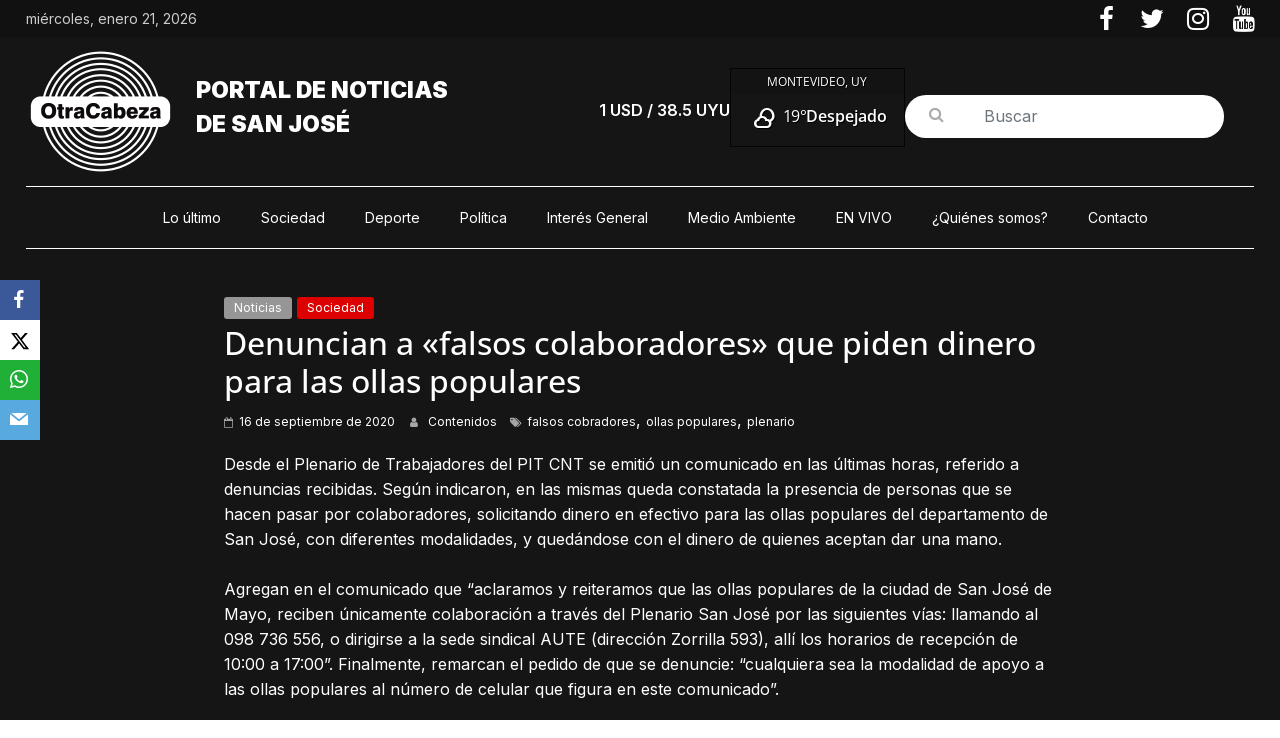

--- FILE ---
content_type: text/html; charset=UTF-8
request_url: https://otra-cabeza.com.uy/denuncian-a-falsos-colaboradores-que-piden-dinero-para-las-ollas-populares/
body_size: 18073
content:
<!DOCTYPE html>
<html lang="es">
<head>
			<meta charset="UTF-8" />
		<meta name="viewport" content="width=device-width, initial-scale=1">
		<link rel="profile" href="http://gmpg.org/xfn/11" />
		<!-- Manifest added by SuperPWA - Progressive Web Apps Plugin For WordPress -->
<link rel="manifest" href="/superpwa-manifest.json">
<meta name="theme-color" content="#23201f">
<!-- / SuperPWA.com -->
<title>Denuncian a «falsos colaboradores» que piden dinero para las ollas populares &#8211;  Portal de noticias </title>
<meta name='robots' content='max-image-preview:large' />
<link rel='dns-prefetch' href='//fonts.googleapis.com' />
<link rel='dns-prefetch' href='//widgets.wp.com' />
<link rel='dns-prefetch' href='//s0.wp.com' />
<link rel='dns-prefetch' href='//0.gravatar.com' />
<link rel='dns-prefetch' href='//1.gravatar.com' />
<link rel='dns-prefetch' href='//2.gravatar.com' />
<link rel='dns-prefetch' href='//www.googletagmanager.com' />
<link rel='dns-prefetch' href='//pagead2.googlesyndication.com' />
<link rel="alternate" type="application/rss+xml" title=" Portal de noticias  &raquo; Feed" href="https://otra-cabeza.com.uy/feed/" />
<link rel="alternate" type="application/rss+xml" title=" Portal de noticias  &raquo; Feed de los comentarios" href="https://otra-cabeza.com.uy/comments/feed/" />
<link rel="alternate" type="application/rss+xml" title=" Portal de noticias  &raquo; Comentario Denuncian a «falsos colaboradores» que piden dinero para las ollas populares del feed" href="https://otra-cabeza.com.uy/denuncian-a-falsos-colaboradores-que-piden-dinero-para-las-ollas-populares/feed/" />
		<!-- This site uses the Google Analytics by MonsterInsights plugin v9.4.1 - Using Analytics tracking - https://www.monsterinsights.com/ -->
		<!-- Nota: MonsterInsights no está actualmente configurado en este sitio. El dueño del sitio necesita identificarse usando su cuenta de Google Analytics en el panel de ajustes de MonsterInsights. -->
					<!-- No tracking code set -->
				<!-- / Google Analytics by MonsterInsights -->
		<script type="text/javascript">
/* <![CDATA[ */
window._wpemojiSettings = {"baseUrl":"https:\/\/s.w.org\/images\/core\/emoji\/15.0.3\/72x72\/","ext":".png","svgUrl":"https:\/\/s.w.org\/images\/core\/emoji\/15.0.3\/svg\/","svgExt":".svg","source":{"concatemoji":"https:\/\/otra-cabeza.com.uy\/wp-includes\/js\/wp-emoji-release.min.js?ver=6.5.7"}};
/*! This file is auto-generated */
!function(i,n){var o,s,e;function c(e){try{var t={supportTests:e,timestamp:(new Date).valueOf()};sessionStorage.setItem(o,JSON.stringify(t))}catch(e){}}function p(e,t,n){e.clearRect(0,0,e.canvas.width,e.canvas.height),e.fillText(t,0,0);var t=new Uint32Array(e.getImageData(0,0,e.canvas.width,e.canvas.height).data),r=(e.clearRect(0,0,e.canvas.width,e.canvas.height),e.fillText(n,0,0),new Uint32Array(e.getImageData(0,0,e.canvas.width,e.canvas.height).data));return t.every(function(e,t){return e===r[t]})}function u(e,t,n){switch(t){case"flag":return n(e,"\ud83c\udff3\ufe0f\u200d\u26a7\ufe0f","\ud83c\udff3\ufe0f\u200b\u26a7\ufe0f")?!1:!n(e,"\ud83c\uddfa\ud83c\uddf3","\ud83c\uddfa\u200b\ud83c\uddf3")&&!n(e,"\ud83c\udff4\udb40\udc67\udb40\udc62\udb40\udc65\udb40\udc6e\udb40\udc67\udb40\udc7f","\ud83c\udff4\u200b\udb40\udc67\u200b\udb40\udc62\u200b\udb40\udc65\u200b\udb40\udc6e\u200b\udb40\udc67\u200b\udb40\udc7f");case"emoji":return!n(e,"\ud83d\udc26\u200d\u2b1b","\ud83d\udc26\u200b\u2b1b")}return!1}function f(e,t,n){var r="undefined"!=typeof WorkerGlobalScope&&self instanceof WorkerGlobalScope?new OffscreenCanvas(300,150):i.createElement("canvas"),a=r.getContext("2d",{willReadFrequently:!0}),o=(a.textBaseline="top",a.font="600 32px Arial",{});return e.forEach(function(e){o[e]=t(a,e,n)}),o}function t(e){var t=i.createElement("script");t.src=e,t.defer=!0,i.head.appendChild(t)}"undefined"!=typeof Promise&&(o="wpEmojiSettingsSupports",s=["flag","emoji"],n.supports={everything:!0,everythingExceptFlag:!0},e=new Promise(function(e){i.addEventListener("DOMContentLoaded",e,{once:!0})}),new Promise(function(t){var n=function(){try{var e=JSON.parse(sessionStorage.getItem(o));if("object"==typeof e&&"number"==typeof e.timestamp&&(new Date).valueOf()<e.timestamp+604800&&"object"==typeof e.supportTests)return e.supportTests}catch(e){}return null}();if(!n){if("undefined"!=typeof Worker&&"undefined"!=typeof OffscreenCanvas&&"undefined"!=typeof URL&&URL.createObjectURL&&"undefined"!=typeof Blob)try{var e="postMessage("+f.toString()+"("+[JSON.stringify(s),u.toString(),p.toString()].join(",")+"));",r=new Blob([e],{type:"text/javascript"}),a=new Worker(URL.createObjectURL(r),{name:"wpTestEmojiSupports"});return void(a.onmessage=function(e){c(n=e.data),a.terminate(),t(n)})}catch(e){}c(n=f(s,u,p))}t(n)}).then(function(e){for(var t in e)n.supports[t]=e[t],n.supports.everything=n.supports.everything&&n.supports[t],"flag"!==t&&(n.supports.everythingExceptFlag=n.supports.everythingExceptFlag&&n.supports[t]);n.supports.everythingExceptFlag=n.supports.everythingExceptFlag&&!n.supports.flag,n.DOMReady=!1,n.readyCallback=function(){n.DOMReady=!0}}).then(function(){return e}).then(function(){var e;n.supports.everything||(n.readyCallback(),(e=n.source||{}).concatemoji?t(e.concatemoji):e.wpemoji&&e.twemoji&&(t(e.twemoji),t(e.wpemoji)))}))}((window,document),window._wpemojiSettings);
/* ]]> */
</script>
<!-- otra-cabeza.com.uy is managing ads with Advanced Ads 2.0.16 – https://wpadvancedads.com/ --><script id="cabez-ready">
			window.advanced_ads_ready=function(e,a){a=a||"complete";var d=function(e){return"interactive"===a?"loading"!==e:"complete"===e};d(document.readyState)?e():document.addEventListener("readystatechange",(function(a){d(a.target.readyState)&&e()}),{once:"interactive"===a})},window.advanced_ads_ready_queue=window.advanced_ads_ready_queue||[];		</script>
		<style id='wp-emoji-styles-inline-css' type='text/css'>

	img.wp-smiley, img.emoji {
		display: inline !important;
		border: none !important;
		box-shadow: none !important;
		height: 1em !important;
		width: 1em !important;
		margin: 0 0.07em !important;
		vertical-align: -0.1em !important;
		background: none !important;
		padding: 0 !important;
	}
</style>
<link rel='stylesheet' id='wp-block-library-css' href='https://otra-cabeza.com.uy/wp-includes/css/dist/block-library/style.min.css?ver=6.5.7' type='text/css' media='all' />
<style id='wp-block-library-theme-inline-css' type='text/css'>
.wp-block-audio figcaption{color:#555;font-size:13px;text-align:center}.is-dark-theme .wp-block-audio figcaption{color:#ffffffa6}.wp-block-audio{margin:0 0 1em}.wp-block-code{border:1px solid #ccc;border-radius:4px;font-family:Menlo,Consolas,monaco,monospace;padding:.8em 1em}.wp-block-embed figcaption{color:#555;font-size:13px;text-align:center}.is-dark-theme .wp-block-embed figcaption{color:#ffffffa6}.wp-block-embed{margin:0 0 1em}.blocks-gallery-caption{color:#555;font-size:13px;text-align:center}.is-dark-theme .blocks-gallery-caption{color:#ffffffa6}.wp-block-image figcaption{color:#555;font-size:13px;text-align:center}.is-dark-theme .wp-block-image figcaption{color:#ffffffa6}.wp-block-image{margin:0 0 1em}.wp-block-pullquote{border-bottom:4px solid;border-top:4px solid;color:currentColor;margin-bottom:1.75em}.wp-block-pullquote cite,.wp-block-pullquote footer,.wp-block-pullquote__citation{color:currentColor;font-size:.8125em;font-style:normal;text-transform:uppercase}.wp-block-quote{border-left:.25em solid;margin:0 0 1.75em;padding-left:1em}.wp-block-quote cite,.wp-block-quote footer{color:currentColor;font-size:.8125em;font-style:normal;position:relative}.wp-block-quote.has-text-align-right{border-left:none;border-right:.25em solid;padding-left:0;padding-right:1em}.wp-block-quote.has-text-align-center{border:none;padding-left:0}.wp-block-quote.is-large,.wp-block-quote.is-style-large,.wp-block-quote.is-style-plain{border:none}.wp-block-search .wp-block-search__label{font-weight:700}.wp-block-search__button{border:1px solid #ccc;padding:.375em .625em}:where(.wp-block-group.has-background){padding:1.25em 2.375em}.wp-block-separator.has-css-opacity{opacity:.4}.wp-block-separator{border:none;border-bottom:2px solid;margin-left:auto;margin-right:auto}.wp-block-separator.has-alpha-channel-opacity{opacity:1}.wp-block-separator:not(.is-style-wide):not(.is-style-dots){width:100px}.wp-block-separator.has-background:not(.is-style-dots){border-bottom:none;height:1px}.wp-block-separator.has-background:not(.is-style-wide):not(.is-style-dots){height:2px}.wp-block-table{margin:0 0 1em}.wp-block-table td,.wp-block-table th{word-break:normal}.wp-block-table figcaption{color:#555;font-size:13px;text-align:center}.is-dark-theme .wp-block-table figcaption{color:#ffffffa6}.wp-block-video figcaption{color:#555;font-size:13px;text-align:center}.is-dark-theme .wp-block-video figcaption{color:#ffffffa6}.wp-block-video{margin:0 0 1em}.wp-block-template-part.has-background{margin-bottom:0;margin-top:0;padding:1.25em 2.375em}
</style>
<style id='safe-svg-svg-icon-style-inline-css' type='text/css'>
.safe-svg-cover{text-align:center}.safe-svg-cover .safe-svg-inside{display:inline-block;max-width:100%}.safe-svg-cover svg{height:100%;max-height:100%;max-width:100%;width:100%}

</style>
<style id='feedzy-rss-feeds-loop-style-inline-css' type='text/css'>
.wp-block-feedzy-rss-feeds-loop{display:grid;gap:24px;grid-template-columns:repeat(1,1fr)}@media(min-width:782px){.wp-block-feedzy-rss-feeds-loop.feedzy-loop-columns-2,.wp-block-feedzy-rss-feeds-loop.feedzy-loop-columns-3,.wp-block-feedzy-rss-feeds-loop.feedzy-loop-columns-4,.wp-block-feedzy-rss-feeds-loop.feedzy-loop-columns-5{grid-template-columns:repeat(2,1fr)}}@media(min-width:960px){.wp-block-feedzy-rss-feeds-loop.feedzy-loop-columns-2{grid-template-columns:repeat(2,1fr)}.wp-block-feedzy-rss-feeds-loop.feedzy-loop-columns-3{grid-template-columns:repeat(3,1fr)}.wp-block-feedzy-rss-feeds-loop.feedzy-loop-columns-4{grid-template-columns:repeat(4,1fr)}.wp-block-feedzy-rss-feeds-loop.feedzy-loop-columns-5{grid-template-columns:repeat(5,1fr)}}.wp-block-feedzy-rss-feeds-loop .wp-block-image.is-style-rounded img{border-radius:9999px}

</style>
<link rel='stylesheet' id='mediaelement-css' href='https://otra-cabeza.com.uy/wp-includes/js/mediaelement/mediaelementplayer-legacy.min.css?ver=4.2.17' type='text/css' media='all' />
<link rel='stylesheet' id='wp-mediaelement-css' href='https://otra-cabeza.com.uy/wp-includes/js/mediaelement/wp-mediaelement.min.css?ver=6.5.7' type='text/css' media='all' />
<style id='jetpack-sharing-buttons-style-inline-css' type='text/css'>
.jetpack-sharing-buttons__services-list{display:flex;flex-direction:row;flex-wrap:wrap;gap:0;list-style-type:none;margin:5px;padding:0}.jetpack-sharing-buttons__services-list.has-small-icon-size{font-size:12px}.jetpack-sharing-buttons__services-list.has-normal-icon-size{font-size:16px}.jetpack-sharing-buttons__services-list.has-large-icon-size{font-size:24px}.jetpack-sharing-buttons__services-list.has-huge-icon-size{font-size:36px}@media print{.jetpack-sharing-buttons__services-list{display:none!important}}.editor-styles-wrapper .wp-block-jetpack-sharing-buttons{gap:0;padding-inline-start:0}ul.jetpack-sharing-buttons__services-list.has-background{padding:1.25em 2.375em}
</style>
<style id='classic-theme-styles-inline-css' type='text/css'>
/*! This file is auto-generated */
.wp-block-button__link{color:#fff;background-color:#32373c;border-radius:9999px;box-shadow:none;text-decoration:none;padding:calc(.667em + 2px) calc(1.333em + 2px);font-size:1.125em}.wp-block-file__button{background:#32373c;color:#fff;text-decoration:none}
</style>
<style id='global-styles-inline-css' type='text/css'>
body{--wp--preset--color--black: #000000;--wp--preset--color--cyan-bluish-gray: #abb8c3;--wp--preset--color--white: #ffffff;--wp--preset--color--pale-pink: #f78da7;--wp--preset--color--vivid-red: #cf2e2e;--wp--preset--color--luminous-vivid-orange: #ff6900;--wp--preset--color--luminous-vivid-amber: #fcb900;--wp--preset--color--light-green-cyan: #7bdcb5;--wp--preset--color--vivid-green-cyan: #00d084;--wp--preset--color--pale-cyan-blue: #8ed1fc;--wp--preset--color--vivid-cyan-blue: #0693e3;--wp--preset--color--vivid-purple: #9b51e0;--wp--preset--gradient--vivid-cyan-blue-to-vivid-purple: linear-gradient(135deg,rgba(6,147,227,1) 0%,rgb(155,81,224) 100%);--wp--preset--gradient--light-green-cyan-to-vivid-green-cyan: linear-gradient(135deg,rgb(122,220,180) 0%,rgb(0,208,130) 100%);--wp--preset--gradient--luminous-vivid-amber-to-luminous-vivid-orange: linear-gradient(135deg,rgba(252,185,0,1) 0%,rgba(255,105,0,1) 100%);--wp--preset--gradient--luminous-vivid-orange-to-vivid-red: linear-gradient(135deg,rgba(255,105,0,1) 0%,rgb(207,46,46) 100%);--wp--preset--gradient--very-light-gray-to-cyan-bluish-gray: linear-gradient(135deg,rgb(238,238,238) 0%,rgb(169,184,195) 100%);--wp--preset--gradient--cool-to-warm-spectrum: linear-gradient(135deg,rgb(74,234,220) 0%,rgb(151,120,209) 20%,rgb(207,42,186) 40%,rgb(238,44,130) 60%,rgb(251,105,98) 80%,rgb(254,248,76) 100%);--wp--preset--gradient--blush-light-purple: linear-gradient(135deg,rgb(255,206,236) 0%,rgb(152,150,240) 100%);--wp--preset--gradient--blush-bordeaux: linear-gradient(135deg,rgb(254,205,165) 0%,rgb(254,45,45) 50%,rgb(107,0,62) 100%);--wp--preset--gradient--luminous-dusk: linear-gradient(135deg,rgb(255,203,112) 0%,rgb(199,81,192) 50%,rgb(65,88,208) 100%);--wp--preset--gradient--pale-ocean: linear-gradient(135deg,rgb(255,245,203) 0%,rgb(182,227,212) 50%,rgb(51,167,181) 100%);--wp--preset--gradient--electric-grass: linear-gradient(135deg,rgb(202,248,128) 0%,rgb(113,206,126) 100%);--wp--preset--gradient--midnight: linear-gradient(135deg,rgb(2,3,129) 0%,rgb(40,116,252) 100%);--wp--preset--font-size--small: 13px;--wp--preset--font-size--medium: 20px;--wp--preset--font-size--large: 36px;--wp--preset--font-size--x-large: 42px;--wp--preset--spacing--20: 0.44rem;--wp--preset--spacing--30: 0.67rem;--wp--preset--spacing--40: 1rem;--wp--preset--spacing--50: 1.5rem;--wp--preset--spacing--60: 2.25rem;--wp--preset--spacing--70: 3.38rem;--wp--preset--spacing--80: 5.06rem;--wp--preset--shadow--natural: 6px 6px 9px rgba(0, 0, 0, 0.2);--wp--preset--shadow--deep: 12px 12px 50px rgba(0, 0, 0, 0.4);--wp--preset--shadow--sharp: 6px 6px 0px rgba(0, 0, 0, 0.2);--wp--preset--shadow--outlined: 6px 6px 0px -3px rgba(255, 255, 255, 1), 6px 6px rgba(0, 0, 0, 1);--wp--preset--shadow--crisp: 6px 6px 0px rgba(0, 0, 0, 1);}:where(.is-layout-flex){gap: 0.5em;}:where(.is-layout-grid){gap: 0.5em;}body .is-layout-flex{display: flex;}body .is-layout-flex{flex-wrap: wrap;align-items: center;}body .is-layout-flex > *{margin: 0;}body .is-layout-grid{display: grid;}body .is-layout-grid > *{margin: 0;}:where(.wp-block-columns.is-layout-flex){gap: 2em;}:where(.wp-block-columns.is-layout-grid){gap: 2em;}:where(.wp-block-post-template.is-layout-flex){gap: 1.25em;}:where(.wp-block-post-template.is-layout-grid){gap: 1.25em;}.has-black-color{color: var(--wp--preset--color--black) !important;}.has-cyan-bluish-gray-color{color: var(--wp--preset--color--cyan-bluish-gray) !important;}.has-white-color{color: var(--wp--preset--color--white) !important;}.has-pale-pink-color{color: var(--wp--preset--color--pale-pink) !important;}.has-vivid-red-color{color: var(--wp--preset--color--vivid-red) !important;}.has-luminous-vivid-orange-color{color: var(--wp--preset--color--luminous-vivid-orange) !important;}.has-luminous-vivid-amber-color{color: var(--wp--preset--color--luminous-vivid-amber) !important;}.has-light-green-cyan-color{color: var(--wp--preset--color--light-green-cyan) !important;}.has-vivid-green-cyan-color{color: var(--wp--preset--color--vivid-green-cyan) !important;}.has-pale-cyan-blue-color{color: var(--wp--preset--color--pale-cyan-blue) !important;}.has-vivid-cyan-blue-color{color: var(--wp--preset--color--vivid-cyan-blue) !important;}.has-vivid-purple-color{color: var(--wp--preset--color--vivid-purple) !important;}.has-black-background-color{background-color: var(--wp--preset--color--black) !important;}.has-cyan-bluish-gray-background-color{background-color: var(--wp--preset--color--cyan-bluish-gray) !important;}.has-white-background-color{background-color: var(--wp--preset--color--white) !important;}.has-pale-pink-background-color{background-color: var(--wp--preset--color--pale-pink) !important;}.has-vivid-red-background-color{background-color: var(--wp--preset--color--vivid-red) !important;}.has-luminous-vivid-orange-background-color{background-color: var(--wp--preset--color--luminous-vivid-orange) !important;}.has-luminous-vivid-amber-background-color{background-color: var(--wp--preset--color--luminous-vivid-amber) !important;}.has-light-green-cyan-background-color{background-color: var(--wp--preset--color--light-green-cyan) !important;}.has-vivid-green-cyan-background-color{background-color: var(--wp--preset--color--vivid-green-cyan) !important;}.has-pale-cyan-blue-background-color{background-color: var(--wp--preset--color--pale-cyan-blue) !important;}.has-vivid-cyan-blue-background-color{background-color: var(--wp--preset--color--vivid-cyan-blue) !important;}.has-vivid-purple-background-color{background-color: var(--wp--preset--color--vivid-purple) !important;}.has-black-border-color{border-color: var(--wp--preset--color--black) !important;}.has-cyan-bluish-gray-border-color{border-color: var(--wp--preset--color--cyan-bluish-gray) !important;}.has-white-border-color{border-color: var(--wp--preset--color--white) !important;}.has-pale-pink-border-color{border-color: var(--wp--preset--color--pale-pink) !important;}.has-vivid-red-border-color{border-color: var(--wp--preset--color--vivid-red) !important;}.has-luminous-vivid-orange-border-color{border-color: var(--wp--preset--color--luminous-vivid-orange) !important;}.has-luminous-vivid-amber-border-color{border-color: var(--wp--preset--color--luminous-vivid-amber) !important;}.has-light-green-cyan-border-color{border-color: var(--wp--preset--color--light-green-cyan) !important;}.has-vivid-green-cyan-border-color{border-color: var(--wp--preset--color--vivid-green-cyan) !important;}.has-pale-cyan-blue-border-color{border-color: var(--wp--preset--color--pale-cyan-blue) !important;}.has-vivid-cyan-blue-border-color{border-color: var(--wp--preset--color--vivid-cyan-blue) !important;}.has-vivid-purple-border-color{border-color: var(--wp--preset--color--vivid-purple) !important;}.has-vivid-cyan-blue-to-vivid-purple-gradient-background{background: var(--wp--preset--gradient--vivid-cyan-blue-to-vivid-purple) !important;}.has-light-green-cyan-to-vivid-green-cyan-gradient-background{background: var(--wp--preset--gradient--light-green-cyan-to-vivid-green-cyan) !important;}.has-luminous-vivid-amber-to-luminous-vivid-orange-gradient-background{background: var(--wp--preset--gradient--luminous-vivid-amber-to-luminous-vivid-orange) !important;}.has-luminous-vivid-orange-to-vivid-red-gradient-background{background: var(--wp--preset--gradient--luminous-vivid-orange-to-vivid-red) !important;}.has-very-light-gray-to-cyan-bluish-gray-gradient-background{background: var(--wp--preset--gradient--very-light-gray-to-cyan-bluish-gray) !important;}.has-cool-to-warm-spectrum-gradient-background{background: var(--wp--preset--gradient--cool-to-warm-spectrum) !important;}.has-blush-light-purple-gradient-background{background: var(--wp--preset--gradient--blush-light-purple) !important;}.has-blush-bordeaux-gradient-background{background: var(--wp--preset--gradient--blush-bordeaux) !important;}.has-luminous-dusk-gradient-background{background: var(--wp--preset--gradient--luminous-dusk) !important;}.has-pale-ocean-gradient-background{background: var(--wp--preset--gradient--pale-ocean) !important;}.has-electric-grass-gradient-background{background: var(--wp--preset--gradient--electric-grass) !important;}.has-midnight-gradient-background{background: var(--wp--preset--gradient--midnight) !important;}.has-small-font-size{font-size: var(--wp--preset--font-size--small) !important;}.has-medium-font-size{font-size: var(--wp--preset--font-size--medium) !important;}.has-large-font-size{font-size: var(--wp--preset--font-size--large) !important;}.has-x-large-font-size{font-size: var(--wp--preset--font-size--x-large) !important;}
.wp-block-navigation a:where(:not(.wp-element-button)){color: inherit;}
:where(.wp-block-post-template.is-layout-flex){gap: 1.25em;}:where(.wp-block-post-template.is-layout-grid){gap: 1.25em;}
:where(.wp-block-columns.is-layout-flex){gap: 2em;}:where(.wp-block-columns.is-layout-grid){gap: 2em;}
.wp-block-pullquote{font-size: 1.5em;line-height: 1.6;}
</style>
<link rel='stylesheet' id='contact-form-7-css' href='https://otra-cabeza.com.uy/wp-content/plugins/contact-form-7/includes/css/styles.css?ver=5.9.6' type='text/css' media='all' />
<link rel='stylesheet' id='obfx-module-pub-css-módulo-de-intercambio-social-0-css' href='https://otra-cabeza.com.uy/wp-content/plugins/themeisle-companion/obfx_modules/social-sharing/css/public.css?ver=2.10.46' type='text/css' media='all' />
<link rel='stylesheet' id='obfx-module-pub-css-módulo-de-intercambio-social-1-css' href='https://otra-cabeza.com.uy/wp-content/plugins/themeisle-companion/obfx_modules/social-sharing/css/vendor/socicon/socicon.css?ver=2.10.46' type='text/css' media='all' />
<link rel='stylesheet' id='weather-atlas-public-css' href='https://otra-cabeza.com.uy/wp-content/plugins/weather-atlas/public/css/weather-atlas-public.min.css?ver=3.0.2' type='text/css' media='all' />
<link rel='stylesheet' id='weather-icons-css' href='https://otra-cabeza.com.uy/wp-content/plugins/weather-atlas/public/font/weather-icons/weather-icons.min.css?ver=3.0.2' type='text/css' media='all' />
<link rel='stylesheet' id='wpb-google-fonts-css' href='//fonts.googleapis.com/css?family=Open+Sans&#038;ver=6.5.7' type='text/css' media='all' />
<link rel='stylesheet' id='chld_thm_cfg_parent-css' href='https://otra-cabeza.com.uy/wp-content/themes/colormag/style.css?ver=6.5.7' type='text/css' media='all' />
<link rel='stylesheet' id='colormag_style-css' href='https://otra-cabeza.com.uy/wp-content/themes/colormag-child/style.css?ver=2.1.8' type='text/css' media='all' />
<style id='colormag_style-inline-css' type='text/css'>
.colormag-button,blockquote,button,input[type=reset],input[type=button],input[type=submit],#masthead.colormag-header-clean #site-navigation.main-small-navigation .menu-toggle,.fa.search-top:hover,#masthead.colormag-header-classic #site-navigation.main-small-navigation .menu-toggle,.main-navigation ul li.focus > a,#masthead.colormag-header-classic .main-navigation ul ul.sub-menu li.focus > a,.home-icon.front_page_on,.main-navigation a:hover,.main-navigation ul li ul li a:hover,.main-navigation ul li ul li:hover>a,.main-navigation ul li.current-menu-ancestor>a,.main-navigation ul li.current-menu-item ul li a:hover,.main-navigation ul li.current-menu-item>a,.main-navigation ul li.current_page_ancestor>a,.main-navigation ul li.current_page_item>a,.main-navigation ul li:hover>a,.main-small-navigation li a:hover,.site-header .menu-toggle:hover,#masthead.colormag-header-classic .main-navigation ul ul.sub-menu li:hover > a,#masthead.colormag-header-classic .main-navigation ul ul.sub-menu li.current-menu-ancestor > a,#masthead.colormag-header-classic .main-navigation ul ul.sub-menu li.current-menu-item > a,#masthead .main-small-navigation li:hover > a,#masthead .main-small-navigation li.current-page-ancestor > a,#masthead .main-small-navigation li.current-menu-ancestor > a,#masthead .main-small-navigation li.current-page-item > a,#masthead .main-small-navigation li.current-menu-item > a,.main-small-navigation .current-menu-item>a,.main-small-navigation .current_page_item > a,.promo-button-area a:hover,#content .wp-pagenavi .current,#content .wp-pagenavi a:hover,.format-link .entry-content a,.pagination span,.comments-area .comment-author-link span,#secondary .widget-title span,.footer-widgets-area .widget-title span,.colormag-footer--classic .footer-widgets-area .widget-title span::before,.advertisement_above_footer .widget-title span,#content .post .article-content .above-entry-meta .cat-links a,.page-header .page-title span,.entry-meta .post-format i,.more-link,.no-post-thumbnail,.widget_featured_slider .slide-content .above-entry-meta .cat-links a,.widget_highlighted_posts .article-content .above-entry-meta .cat-links a,.widget_featured_posts .article-content .above-entry-meta .cat-links a,.widget_featured_posts .widget-title span,.widget_slider_area .widget-title span,.widget_beside_slider .widget-title span,.wp-block-quote,.wp-block-quote.is-style-large,.wp-block-quote.has-text-align-right{background-color:#878787;}#site-title a,.next a:hover,.previous a:hover,.social-links i.fa:hover,a,#masthead.colormag-header-clean .social-links li:hover i.fa,#masthead.colormag-header-classic .social-links li:hover i.fa,#masthead.colormag-header-clean .breaking-news .newsticker a:hover,#masthead.colormag-header-classic .breaking-news .newsticker a:hover,#masthead.colormag-header-classic #site-navigation .fa.search-top:hover,#masthead.colormag-header-classic #site-navigation.main-navigation .random-post a:hover .fa-random,.dark-skin #masthead.colormag-header-classic #site-navigation.main-navigation .home-icon:hover .fa,#masthead .main-small-navigation li:hover > .sub-toggle i,.better-responsive-menu #masthead .main-small-navigation .sub-toggle.active .fa,#masthead.colormag-header-classic .main-navigation .home-icon a:hover .fa,.pagination a span:hover,#content .comments-area a.comment-edit-link:hover,#content .comments-area a.comment-permalink:hover,#content .comments-area article header cite a:hover,.comments-area .comment-author-link a:hover,.comment .comment-reply-link:hover,.nav-next a,.nav-previous a,.footer-widgets-area a:hover,a#scroll-up i,#content .post .article-content .entry-title a:hover,.entry-meta .byline i,.entry-meta .cat-links i,.entry-meta a,.post .entry-title a:hover,.search .entry-title a:hover,.entry-meta .comments-link a:hover,.entry-meta .edit-link a:hover,.entry-meta .posted-on a:hover,.entry-meta .tag-links a:hover,.single #content .tags a:hover,.post-box .entry-meta .cat-links a:hover,.post-box .entry-meta .posted-on a:hover,.post.post-box .entry-title a:hover,.widget_featured_slider .slide-content .below-entry-meta .byline a:hover,.widget_featured_slider .slide-content .below-entry-meta .comments a:hover,.widget_featured_slider .slide-content .below-entry-meta .posted-on a:hover,.widget_featured_slider .slide-content .entry-title a:hover,.byline a:hover,.comments a:hover,.edit-link a:hover,.posted-on a:hover,.tag-links a:hover,.widget_highlighted_posts .article-content .below-entry-meta .byline a:hover,.widget_highlighted_posts .article-content .below-entry-meta .comments a:hover,.widget_highlighted_posts .article-content .below-entry-meta .posted-on a:hover,.widget_highlighted_posts .article-content .entry-title a:hover,.widget_featured_posts .article-content .entry-title a:hover,.related-posts-main-title .fa,.single-related-posts .article-content .entry-title a:hover, .colormag-header-classic .main-navigation ul li:hover > a{color:#878787;}#site-navigation{border-top-color:#878787;}#masthead.colormag-header-classic .main-navigation ul ul.sub-menu li:hover,#masthead.colormag-header-classic .main-navigation ul ul.sub-menu li.current-menu-ancestor,#masthead.colormag-header-classic .main-navigation ul ul.sub-menu li.current-menu-item,#masthead.colormag-header-classic #site-navigation .menu-toggle,#masthead.colormag-header-classic #site-navigation .menu-toggle:hover,#masthead.colormag-header-classic .main-navigation ul > li:hover > a,#masthead.colormag-header-classic .main-navigation ul > li.current-menu-item > a,#masthead.colormag-header-classic .main-navigation ul > li.current-menu-ancestor > a,#masthead.colormag-header-classic .main-navigation ul li.focus > a,.promo-button-area a:hover,.pagination a span:hover{border-color:#878787;}#secondary .widget-title,.footer-widgets-area .widget-title,.advertisement_above_footer .widget-title,.page-header .page-title,.widget_featured_posts .widget-title,.widget_slider_area .widget-title,.widget_beside_slider .widget-title{border-bottom-color:#878787;}@media (max-width:768px){.better-responsive-menu .sub-toggle{background-color:#696969;}}.mzb-featured-posts, .mzb-social-icon, .mzb-featured-categories, .mzb-social-icons-insert{--color--light--primary:rgba(135,135,135,0.1);}body{--color--light--primary:#878787;--color--primary:#878787;}
</style>
<link rel='stylesheet' id='colormag_dark_style-css' href='https://otra-cabeza.com.uy/wp-content/themes/colormag/dark.css?ver=2.1.8' type='text/css' media='all' />
<link rel='stylesheet' id='colormag-featured-image-popup-css-css' href='https://otra-cabeza.com.uy/wp-content/themes/colormag/js/magnific-popup/magnific-popup.min.css?ver=2.1.8' type='text/css' media='all' />
<link rel='stylesheet' id='colormag-fontawesome-css' href='https://otra-cabeza.com.uy/wp-content/themes/colormag/fontawesome/css/font-awesome.min.css?ver=2.1.8' type='text/css' media='all' />
<link rel='stylesheet' id='chld_thm_cfg_separate-css' href='https://otra-cabeza.com.uy/wp-content/themes/colormag-child/ctc-style.css?ver=6.5.7' type='text/css' media='all' />
<link rel='stylesheet' id='bootstrap_css-css' href='https://otra-cabeza.com.uy/wp-content/themes/colormag-child/bootstrap/css/bootstrap.min.css?ver=4.1.3' type='text/css' media='all' />
<link rel='stylesheet' id='swiper-bundle-css' href='https://otra-cabeza.com.uy/wp-content/themes/colormag-child/swiper/swiper-bundle.min.css?ver=4.1.3' type='text/css' media='all' />
<link rel='stylesheet' id='responsive-css' href='https://otra-cabeza.com.uy/wp-content/themes/colormag-child/css/responsive.css?ver=1.0.1' type='text/css' media='all' />
<link rel='stylesheet' id='jetpack_css-css' href='https://otra-cabeza.com.uy/wp-content/plugins/jetpack/css/jetpack.css?ver=13.6.1' type='text/css' media='all' />
<script type="text/javascript" src="https://otra-cabeza.com.uy/wp-includes/js/jquery/jquery.min.js?ver=3.7.1" id="jquery-core-js"></script>
<script type="text/javascript" src="https://otra-cabeza.com.uy/wp-includes/js/jquery/jquery-migrate.min.js?ver=3.4.1" id="jquery-migrate-js"></script>
<!--[if lte IE 8]>
<script type="text/javascript" src="https://otra-cabeza.com.uy/wp-content/themes/colormag/js/html5shiv.min.js?ver=2.1.8" id="html5-js"></script>
<![endif]-->
<link rel="https://api.w.org/" href="https://otra-cabeza.com.uy/wp-json/" /><link rel="alternate" type="application/json" href="https://otra-cabeza.com.uy/wp-json/wp/v2/posts/1151" /><link rel="EditURI" type="application/rsd+xml" title="RSD" href="https://otra-cabeza.com.uy/xmlrpc.php?rsd" />
<meta name="generator" content="WordPress 6.5.7" />
<link rel="canonical" href="https://otra-cabeza.com.uy/denuncian-a-falsos-colaboradores-que-piden-dinero-para-las-ollas-populares/" />
<link rel='shortlink' href='https://otra-cabeza.com.uy/?p=1151' />
<link rel="alternate" type="application/json+oembed" href="https://otra-cabeza.com.uy/wp-json/oembed/1.0/embed?url=https%3A%2F%2Fotra-cabeza.com.uy%2Fdenuncian-a-falsos-colaboradores-que-piden-dinero-para-las-ollas-populares%2F" />
<link rel="alternate" type="text/xml+oembed" href="https://otra-cabeza.com.uy/wp-json/oembed/1.0/embed?url=https%3A%2F%2Fotra-cabeza.com.uy%2Fdenuncian-a-falsos-colaboradores-que-piden-dinero-para-las-ollas-populares%2F&#038;format=xml" />
<style type="text/css">
.feedzy-rss-link-icon:after {
	content: url("https://otra-cabeza.com.uy/wp-content/plugins/feedzy-rss-feeds/img/external-link.png");
	margin-left: 3px;
}
</style>
		<meta name="generator" content="Site Kit by Google 1.170.0" /><script data-ad-client="ca-pub-8491663118612531" async src="https://pagead2.googlesyndication.com/pagead/js/adsbygoogle.js"></script><!-- Introduce aquí tus scripts --><link rel="pingback" href="https://otra-cabeza.com.uy/xmlrpc.php">
<!-- Metaetiquetas de Google AdSense añadidas por Site Kit -->
<meta name="google-adsense-platform-account" content="ca-host-pub-2644536267352236">
<meta name="google-adsense-platform-domain" content="sitekit.withgoogle.com">
<!-- Acabar con las metaetiquetas de Google AdSense añadidas por Site Kit -->
<style type="text/css">.recentcomments a{display:inline !important;padding:0 !important;margin:0 !important;}</style>
<!-- Fragmento de código de Google Adsense añadido por Site Kit -->
<script type="text/javascript" async="async" src="https://pagead2.googlesyndication.com/pagead/js/adsbygoogle.js?client=ca-pub-8491663118612531&amp;host=ca-host-pub-2644536267352236" crossorigin="anonymous"></script>

<!-- Final del fragmento de código de Google Adsense añadido por Site Kit -->
<link rel="icon" href="https://otra-cabeza.com.uy/wp-content/uploads/2020/07/cropped-logo-nuev-01-32x32.png" sizes="32x32" />
<link rel="icon" href="https://otra-cabeza.com.uy/wp-content/uploads/2020/07/cropped-logo-nuev-01-192x192.png" sizes="192x192" />
<link rel="apple-touch-icon" href="https://otra-cabeza.com.uy/wp-content/uploads/2020/07/cropped-logo-nuev-01-180x180.png" />
<meta name="msapplication-TileImage" content="https://otra-cabeza.com.uy/wp-content/uploads/2020/07/cropped-logo-nuev-01-270x270.png" />
		<style type="text/css" id="wp-custom-css">
			.wpcf7-form label{
    width: 100%;
}
 .vertical {
  border-left: 1px solid #fdfdfd;
  height: 90px;
  position: absolute;
  left: 49%;
  top: 5%;
}
.img-bg-inner {
  background: #ffffff;
  padding: 20px 30px 50px;
  font-family: 'Inter';
  font-style: normal;
  font-weight: 400;
  font-size: 18px;
  line-height: 145%;
  color: #525252;
  width: 90%;
  margin: 0 auto;  
  margin-top: -90px;
  z-index: 99999;
  position: relative;
  border-radius: 11px;
  min-height:400px;
}

.weather-atlas-wrapper .weather-atlas-footer {
 
  display: none !important;
}
.inner-wrap {
  margin: 0 auto;
  max-width: 90%;
}

.weather-atlas-wrapper .current_temp .wi {
  font-size: 2em !important;
}
.weather-atlas-wrapper .current_temp .temp {
  font-size: 16px !important;

}

.weather-atlas-wrapper .current_temp .current_text {
  font-size: 16px;
line-height: 1.2;
text-transform: initial;
font-weight: 600;
}
.weather-atlas-wrapper .current_temp {
  text-align: center;
  margin-bottom: .5em;
  display: flex;
  align-items: center;
  justify-content: center;
}

/* Bootstrap 4 text input with search icon */

.has-search .form-control {
    padding-left: 2.375rem;
}

.has-search .form-control-feedback {
    position: absolute;
    z-index: 2;
    display: block;
    width: 4rem;
    height: 2.375rem;
    line-height: 2.375rem;
    text-align: center;
    pointer-events: none;
    color: #aaa;
}


.form-group.has-search input[type="search"] {
margin-top: 15% !important;
  padding: 2%;
  border: 0px solid #eaeaea;
  line-height: 30px;
  width: 100%;
  margin: 0 0 30px;
  background-color: #f8f8f8;
  border-radius: 26px;
  padding-left: 25%;
}
#header-right-sidebar {
  display: flex;
  align-items: center;
  justify-content: flex-end;
}

.pri001 {
  display: flex;

}

.pri001 {
  margin: 0 auto;

}

.moneda{   
  color: #ffffff;
	font-weight: 600;
}

.botonesboletin{
	max-width:45%;
}
.botonesboletin div form{
	display:flex;
	justify-content: left;
}
.botonesboletin div form input[type="email"]{
	background-color: #fff;
	border: 3px solid #fff;
	margin: 0;
	align-self: center;
	color: #000;
}

.botonesboletin div form input[type="submit"]{
	background-color: transparent;
	margin:0;
	font-weight: 500;
	border: 2px solid #fff;
	border-radius: 5px;
	align-self: center;
	font-family: 'Inter';
	padding: 3px 5px;
	font-size: 15px
}
.botonesboletin form > p:nth-child(3) > span, .botonesboletin form > p:nth-child(2) > label > span > span, .botonesboletin form div.wpcf7-response-output{
	display:none;
}
	

.social-links a {
    display: -webkit-box;
    display: -ms-flexbox;
    display: flex;
    width: 20px;
    height: 20px;
    -webkit-box-align: center;
    -ms-flex-align: center;
    align-items: center;
    -webkit-box-pack: center;
    -ms-flex-pack: center;
    justify-content: center;
}

@media only screen and (max-width: 480px){
	.boletin{
		padding-top:12px
	}
	.botonesboletin{
		max-width:70%;
		padding-top:8px
	}
	.botonesboletin div form input[type="submit"]{
		font-size: 12px
	}
	div.tituloboletin > h3{
		font-size:13px
	}
}		</style>
		<!-- ## NXS/OG ## --><!-- ## NXSOGTAGS ## --><!-- ## NXS/OG ## -->
</head>

<body class="post-template-default single single-post postid-1151 single-format-standard custom-background wp-custom-logo wp-embed-responsive no-sidebar wide better-responsive-menu dark-skin aa-prefix-cabez-">

		<div id="page" class="hfeed site">
				<a class="skip-link screen-reader-text" href="#main">Saltar al contenido</a>
				<header id="masthead" class="site-header clearfix colormag-header-clean">
				<div id="header-text-nav-container" class="clearfix">
		
			<div class="news-bar">
				<div class="inner-wrap">
					<div class="tg-news-bar__one">
						
		<div class="date-in-header">
			miércoles, enero 21, 2026		</div>

							</div>

					<div class="tg-news-bar__two">
						
		<div class="social-links">
			<ul>
				<li><a href="https://www.facebook.com/Otra-Cabeza-104335518015014/" target="_blank" aria-label="Siguenosfacebook"><i class="fa fa-facebook"></i></a></li><li><a href="https://twitter.com/otra_cabeza" target="_blank" aria-label="Siguenostwitter"><i class="fa fa-twitter"></i></a></li><li><a href="https://www.instagram.com/otra_cabeza/?hl=es-la" target="_blank" aria-label="Siguenosinstagram"><i class="fa fa-instagram"></i></a></li><li><a href="https://www.youtube.com/channel/UCtXlhzLdaEmvxGgEF0WIJiA" target="_blank" aria-label="Siguenosyoutube"><i class="fa fa-youtube"></i></a></li>			</ul>
		</div><!-- .social-links -->
							</div>
				</div>
			</div>

			
		<div class="inner-wrap">
			<div id="header-text-nav-wrap" class="clearfix">

				<div id="header-left-section">
											<div id="header-logo-image">
							<a href="https://otra-cabeza.com.uy/" class="custom-logo-link" rel="home"><img width="150" height="129" src="https://otra-cabeza.com.uy/wp-content/uploads/2023/01/logo.svg" class="custom-logo" alt=" Portal de noticias " decoding="async" /></a>						</div><!-- #header-logo-image -->
						
					<div id="header-text" class="">
													<h3 id="site-title">
								<a href="https://otra-cabeza.com.uy/" title=" Portal de noticias " rel="home"> Portal de noticias </a>
							</h3>
						
													<p id="site-description">
								de San José							</p><!-- #site-description -->
											</div><!-- #header-text -->
				</div><!-- #header-left-section -->

				<div id="header-right-section">
											<div id="header-right-sidebar" class="clearfix">
							<aside id="custom_html-7" class="widget_text widget widget_custom_html clearfix"><div class="textwidget custom-html-widget"><div class="monecontainer">
<div class="currency" style="display:none">
<select id="currency-one">    
<option value="USD" selected>USD</option>        
</select>
<input type="number" id="amount-one" placeholder="0" value="1" />
</div>

<div class="swap-rate-container">
<button class="btn" id="swap" style="display:none">Swap</button>
<div class="rate moneda" id="rate"></div>
</div>

<div class="currency" style="display:none">
<select id="currency-two">        
<option value="UYU" selected>UYU</option>      
</select>
<input type="number" id="amount-two" placeholder="0" />
</div>
</div></div></aside><aside id="text-7" class="widget widget_text clearfix">			<div class="textwidget"><div class='weather-atlas-wrapper' style='font-size:12px;background:#151515;border:1px solid #040404;color:#fff;'><div class='weather-atlas-header' style='border-bottom:1px solid #040404'>Montevideo, UY</div><div class='weather-atlas-body'><div class='current_temp'><i class='wi wi-fw wi-weather-33'></i><span class='temp'>19°</span><div class='current_text'>Despejado</div></div></div><div class='weather-atlas-footer' style='border-top:1px solid #040404'><a href='https://www.weather-atlas.com/es/uruguay/montevideo' title='Montevideo, UY - Weather forecast' style='color:#fff'><span class='weather-atlas-footer-block'>Montevideo, UY</span> weather forecast &#9656;</a></div></div>
</div>
		</aside><aside id="search-6" class="widget widget_search clearfix">
<form action="https://otra-cabeza.com.uy/" class="search-form searchform clearfix" method="get" role="search">


	<div class="form-group has-search">
<span class="fa fa-search form-control-feedback"></span>
<input type="search"
		       class="form-control"
		       name="s"
		       value=""
		       placeholder="Buscar">
</div>

</form><!-- .searchform -->

</aside>						</div>
										</div><!-- #header-right-section -->

			</div><!-- #header-text-nav-wrap -->
		</div><!-- .inner-wrap -->

		
		<nav id="site-navigation" class="main-navigation clearfix" role="navigation">
			<div class="inner-wrap clearfix">
				
				
				<p class="menu-toggle"></p>
				<div class="menu-primary-container"><ul id="menu-primario" class="menu"><li id="menu-item-2633" class="menu-item menu-item-type-taxonomy menu-item-object-category current-post-ancestor current-menu-parent current-post-parent menu-item-2633"><a href="https://otra-cabeza.com.uy/category/noticias/">Lo último</a></li>
<li id="menu-item-2626" class="menu-item menu-item-type-taxonomy menu-item-object-category current-post-ancestor current-menu-parent current-post-parent menu-item-2626"><a href="https://otra-cabeza.com.uy/category/noticias/sociedad/">Sociedad</a></li>
<li id="menu-item-2628" class="menu-item menu-item-type-taxonomy menu-item-object-category menu-item-2628"><a href="https://otra-cabeza.com.uy/category/noticias/deporte/">Deporte</a></li>
<li id="menu-item-2629" class="menu-item menu-item-type-taxonomy menu-item-object-category menu-item-2629"><a href="https://otra-cabeza.com.uy/category/noticias/politica/">Política</a></li>
<li id="menu-item-2630" class="menu-item menu-item-type-taxonomy menu-item-object-category menu-item-2630"><a href="https://otra-cabeza.com.uy/category/noticias/interesgeneral/">Interés General</a></li>
<li id="menu-item-2631" class="menu-item menu-item-type-taxonomy menu-item-object-category menu-item-2631"><a href="https://otra-cabeza.com.uy/category/noticias/medioambiente/">Medio Ambiente</a></li>
<li id="menu-item-29684" class="menu-item menu-item-type-post_type menu-item-object-page menu-item-29684"><a href="https://otra-cabeza.com.uy/en-vivo/">EN VIVO</a></li>
<li id="menu-item-29685" class="menu-item menu-item-type-post_type menu-item-object-page menu-item-29685"><a href="https://otra-cabeza.com.uy/quienes-somos/">¿Quiénes somos?</a></li>
<li id="menu-item-29677" class="menu-item menu-item-type-post_type menu-item-object-page menu-item-29677"><a href="https://otra-cabeza.com.uy/contacto/">Contacto</a></li>
</ul></div>
			</div>
		</nav>

				</div><!-- #header-text-nav-container -->
				</header><!-- #masthead -->
				<div id="main" class="clearfix">
				<div class="inner-wrap clearfix">
		
	<div id="primary">
		<div id="content" class="clearfix">

			
<article id="post-1151" class="post-1151 post type-post status-publish format-standard hentry category-noticias category-sociedad tag-falsos-cobradores tag-ollas-populares tag-plenario">
	
	
	<div class="article-content clearfix">

		<div class="above-entry-meta"><span class="cat-links"><a href="https://otra-cabeza.com.uy/category/noticias/" style="background:#969696" rel="category tag">Noticias</a>&nbsp;<a href="https://otra-cabeza.com.uy/category/noticias/sociedad/" style="background:#dd0000" rel="category tag">Sociedad</a>&nbsp;</span></div>
		<header class="entry-header">
			<h1 class="entry-title">
				Denuncian a «falsos colaboradores» que piden dinero para las ollas populares			</h1>
		</header>

		<div class="below-entry-meta">
			<span class="posted-on"><a href="https://otra-cabeza.com.uy/denuncian-a-falsos-colaboradores-que-piden-dinero-para-las-ollas-populares/" title="09:16" rel="bookmark"><i class="fa fa-calendar-o"></i> <time class="entry-date published" datetime="2020-09-16T09:16:41-03:00">16 de septiembre de 2020</time><time class="updated" datetime="2020-09-16T09:17:41-03:00">16 de septiembre de 2020</time></a></span>
			<span class="byline">
				<span class="author vcard">
					<i class="fa fa-user"></i>
					<a class="url fn n"
					   href="https://otra-cabeza.com.uy/author/eduardo-calandria/"
					   title="Contenidos"
					>
						Contenidos					</a>
				</span>
			</span>

			<span class="tag-links"><i class="fa fa-tags"></i><a href="https://otra-cabeza.com.uy/tag/falsos-cobradores/" rel="tag">falsos cobradores</a>, <a href="https://otra-cabeza.com.uy/tag/ollas-populares/" rel="tag">ollas populares</a>, <a href="https://otra-cabeza.com.uy/tag/plenario/" rel="tag">plenario</a></span></div>
		<div class="entry-content clearfix">
			
<p>Desde el Plenario de Trabajadores del PIT CNT se emitió un comunicado en las últimas horas, referido a denuncias recibidas. Según indicaron, en las mismas queda constatada la presencia de personas que se hacen pasar por colaboradores, solicitando dinero en efectivo para las ollas populares del departamento de San José, con diferentes modalidades, y quedándose con el dinero de quienes aceptan dar una mano. <br><br>Agregan en el comunicado que “aclaramos y reiteramos que las ollas populares de la ciudad de San José de Mayo, reciben únicamente colaboración a través del Plenario San José por las siguientes vías: llamando al 098 736 556, o dirigirse a la sede sindical AUTE (dirección Zorrilla 593), allí los horarios de recepción de 10:00 a 17:00”. Finalmente, remarcan el pedido de que se denuncie: “cualquiera sea la modalidad de apoyo a las ollas populares al número de celular que figura en este comunicado”.<br><br>Lamentablemente no es una modalidad nueva. Hace alrededor de un mes se había denunciado que una persona se hacía pasaron por la cobradora de la Comisión de Apoyo del Hospital, quedándose con el dinero que luego la comisión vuelca en insumos para los usuarios del nosocomio. </p>
<div class="cabez-despues-del-contenido" style="text-align: center;" id="cabez-697068244"><div style="float: right;" id="cabez-1397982111"><a href="http://uymarketingdigital.uy/" aria-label="logo para tapabocas-1 &#8211; copia"><img fetchpriority="high" decoding="async" src="https://otra-cabeza.com.uy/wp-content/uploads/2022/09/logo-para-tapabocas-1-copia.png" alt=""  srcset="https://otra-cabeza.com.uy/wp-content/uploads/2022/09/logo-para-tapabocas-1-copia.png 319w, https://otra-cabeza.com.uy/wp-content/uploads/2022/09/logo-para-tapabocas-1-copia-263x300.png 263w" sizes="(max-width: 319px) 100vw, 319px" width="319" height="364"   /></a></div><div style="float: left;" id="cabez-450523602"><img decoding="async" src="https://otra-cabeza.com.uy/wp-content/uploads/2021/01/WhatsApp-Image-2021-01-28-at-11.21.36.jpeg" alt=""  width="300" height="296"   /></div></div>		</div>

	</div>

	</article>

		</div><!-- #content -->

		
		<ul class="default-wp-page clearfix">
			<li class="previous"><a href="https://otra-cabeza.com.uy/jornada-tres-en-senior-se-jugo-completa-y-ya-se-fijo-la-cuarta/" rel="prev"><span class="meta-nav">&larr;</span> Jornada tres en Senior se jugó completa y ya se fijó la cuarta</a></li>
			<li class="next"><a href="https://otra-cabeza.com.uy/segun-encuesta-del-fa-la-eleccion-del-27-de-setiembre-plantea-un-escenario-de-paridad/" rel="next">Según encuesta del FA la elección del 27 de setiembre plantea un escenario de paridad <span class="meta-nav">&rarr;</span></a></li>
		</ul>

		
	</div><!-- #primary -->

		</div><!-- .inner-wrap -->
				</div><!-- #main -->
		<div class="boletin">
	<div class="inner-wrap">

		<div class="contenedorboletin">
			<div class="tituloboletin">
				<h3>Suscríbete a nuestras noticias</h3>
			</div>
			<div class="botonesboletin">
				
<div class="wpcf7 no-js" id="wpcf7-f29667-o1" lang="es-ES" dir="ltr">
<div class="screen-reader-response"><p role="status" aria-live="polite" aria-atomic="true"></p> <ul></ul></div>
<form action="/denuncian-a-falsos-colaboradores-que-piden-dinero-para-las-ollas-populares/#wpcf7-f29667-o1" method="post" class="wpcf7-form init" aria-label="Formulario de contacto" novalidate="novalidate" data-status="init">
<div style="display: none;">
<input type="hidden" name="_wpcf7" value="29667" />
<input type="hidden" name="_wpcf7_version" value="5.9.6" />
<input type="hidden" name="_wpcf7_locale" value="es_ES" />
<input type="hidden" name="_wpcf7_unit_tag" value="wpcf7-f29667-o1" />
<input type="hidden" name="_wpcf7_container_post" value="0" />
<input type="hidden" name="_wpcf7_posted_data_hash" value="" />
</div>
<p><label> <span class="wpcf7-form-control-wrap" data-name="your-email"><input size="40" maxlength="80" class="wpcf7-form-control wpcf7-email wpcf7-text wpcf7-validates-as-email" id="your-email" autocomplete="email" aria-invalid="false" placeholder="Email" value="" type="email" name="your-email" /></span></label>
</p>
<p><input class="wpcf7-form-control wpcf7-submit has-spinner" type="submit" value="Suscribirme" />
</p><div class="wpcf7-response-output" aria-hidden="true"></div>
</form>
</div>
			</div>
		</div>
	</div>
</div>		<footer id="colophon" class="clearfix colormag-footer--classic">
		
<div class="footer-widgets-wrapper">
	<div class="inner-wrap">
		<div class="footer-widgets-area clearfix">
			<div class="tg-footer-main-widget">
				<div class="tg-first-footer-widget">
					<aside id="media_image-10" class="widget widget_media_image clearfix"><img width="150" height="129" src="https://otra-cabeza.com.uy/wp-content/uploads/2023/01/logo.svg" class="image wp-image-29663  attachment-medium size-medium" alt="" style="max-width: 100%; height: auto;" decoding="async" loading="lazy" /></aside>				</div>
			</div>

			<div class="tg-footer-other-widgets">
				<div class="tg-second-footer-widget">
					<aside id="text-5" class="widget widget_text clearfix"><h3 class="widget-title"><span>Dirección</span></h3>			<div class="textwidget"><p>San José, Uruguay</p>
</div>
		</aside>				</div>
				<div class="tg-third-footer-widget">
					<aside id="text-6" class="widget widget_text clearfix"><h3 class="widget-title"><span>Contáctanos</span></h3>			<div class="textwidget"><p><b><a href="mailto:otracabezacontacto@gmail.com" target="_blank" rel="noopener">otracabezacontacto@gmail.<wbr />com</a></b></p>
</div>
		</aside>				</div>
				<div class="tg-fourth-footer-widget">
					<aside id="custom_html-5" class="widget_text widget widget_custom_html clearfix"><h3 class="widget-title"><span>Síguenos</span></h3><div class="textwidget custom-html-widget"><div class="social-links">
<ul>
<li style="margin-left: 0;"><a href="https://www.facebook.com/Otra-Cabeza-104335518015014/" target="_blank" rel="noopener" aria-label="Siguenos Facebook"><i class="fa fa-facebook"></i></a></li>
<li><a href="https://twitter.com/otra_cabeza" target="_blank" rel="noopener" aria-label="Siguenos Twitter"><i class="fa fa-twitter"></i></a></li>
<li><a href="https://www.instagram.com/otra_cabeza/?hl=es-la" target="_blank" rel="noopener" aria-label="Siguenos Instagram"><i class="fa fa-instagram"></i></a></li>
<li><a href="https://www.youtube.com/channel/UCtXlhzLdaEmvxGgEF0WIJiA" target="_blank" rel="noopener" aria-label="Siguenos Youtube"><i class="fa fa-youtube-play"></i></a></li>
</ul></div></div></aside>				</div>
			</div>
		</div>
	</div>
</div>
		<div class="footer-socket-wrapper clearfix">
			<div class="inner-wrap">
				<div class="footer-socket-area">
		
		<div class="footer-socket-right-section">
					</div>

				<div class="footer-socket-left-section">
			<div class="copyright">Copyright &copy; 2026 <a href="https://otra-cabeza.com.uy/" title=" Portal de noticias " ><span> Portal de noticias </span></a>. Todos los derechos reservados.<br><p>Desarrollado por <a target="_blank" href="https://www.kreivadigital.com" aria-label="Kreiva Digital"> Kreiva Digital  <img class="emoji jetpack-lazy-image jetpack-lazy-image--handled" draggable="false" src="https://kreivadigital.com/wp-content/uploads/2023/01/flor-de-lis4.png" alt="Kreiva Digital" </a> </p></div>		</div>
				</div><!-- .footer-socket-area -->
					</div><!-- .inner-wrap -->
		</div><!-- .footer-socket-wrapper -->
				</footer><!-- #colophon -->
				<a href="#masthead" id="scroll-up"><i class="fa fa-chevron-up"></i></a>
				</div><!-- #page -->
		<script
  src="https://code.jquery.com/jquery-3.6.1.min.js"
  integrity="sha256-o88AwQnZB+VDvE9tvIXrMQaPlFFSUTR+nldQm1LuPXQ="
  crossorigin="anonymous"></script>
  <script type='text/javascript' src='https://otra-cabeza.com.uy/wp-content/themes/colormag-child/script2.js' id='script2-js'></script>

  <a rel="nofollow" style="display:none" href="https://otra-cabeza.com.uy/?blackhole=ea3136c438" title="¡NO sigas este enlace o serás bloqueado en este sitio!"> Portal de noticias </a>
	<ul class="obfx-sharing
	obfx-sharing-left 	">
					<li class="">
				<a class = "facebook"
					aria-label="Facebook"
										 href="https://www.facebook.com/sharer.php?u=https://otra-cabeza.com.uy/denuncian-a-falsos-colaboradores-que-piden-dinero-para-las-ollas-populares/">
					<i class="socicon-facebook"></i>
									</a>
			</li>
					<li class="">
				<a class = "twitter"
					aria-label="X"
										 href="https://twitter.com/intent/tweet?url=https://otra-cabeza.com.uy/denuncian-a-falsos-colaboradores-que-piden-dinero-para-las-ollas-populares/&#038;text=Denuncian%20a%20«falsos%20colaboradores»%20que%20piden%20dinero%20para%20las%20ollas%20populares&#038;hashtags=Noticias,Sociedad">
					<i class="socicon-twitter"></i>
									</a>
			</li>
					<li class="">
				<a class = "whatsapp"
					aria-label="WhatsApp"
										 href="whatsapp://send?text=https://otra-cabeza.com.uy/denuncian-a-falsos-colaboradores-que-piden-dinero-para-las-ollas-populares/">
					<i class="socicon-whatsapp"></i>
									</a>
			</li>
					<li class="">
				<a class = "mail"
					aria-label="Email"
										 href="mailto:?&#038;subject=Denuncian%20a%20«falsos%20colaboradores»%20que%20piden%20dinero%20para%20las%20ollas%20populares&#038;body=https://otra-cabeza.com.uy/denuncian-a-falsos-colaboradores-que-piden-dinero-para-las-ollas-populares/">
					<i class="socicon-mail"></i>
									</a>
			</li>
			</ul>
	<!-- Introduce aquí tus scripts --><script type="text/javascript" src="https://otra-cabeza.com.uy/wp-content/plugins/contact-form-7/includes/swv/js/index.js?ver=5.9.6" id="swv-js"></script>
<script type="text/javascript" id="contact-form-7-js-extra">
/* <![CDATA[ */
var wpcf7 = {"api":{"root":"https:\/\/otra-cabeza.com.uy\/wp-json\/","namespace":"contact-form-7\/v1"}};
/* ]]> */
</script>
<script type="text/javascript" src="https://otra-cabeza.com.uy/wp-content/plugins/contact-form-7/includes/js/index.js?ver=5.9.6" id="contact-form-7-js"></script>
<script type="text/javascript" id="superpwa-register-sw-js-extra">
/* <![CDATA[ */
var superpwa_sw = {"url":"\/superpwa-sw.js?1768976035","disable_addtohome":"0","enableOnDesktop":"","offline_form_addon_active":"","ajax_url":"https:\/\/otra-cabeza.com.uy\/wp-admin\/admin-ajax.php","offline_message":"0","offline_message_txt":"Actualmente est\u00e1s desconectado.","online_message_txt":"You're back online . <a href=\"javascript:location.reload()\">refresh<\/a>","manifest_name":"superpwa-manifest.json"};
/* ]]> */
</script>
<script type="text/javascript" src="https://otra-cabeza.com.uy/wp-content/plugins/super-progressive-web-apps/public/js/register-sw.js?ver=2.2.41" id="superpwa-register-sw-js"></script>
<script type="text/javascript" src="https://otra-cabeza.com.uy/wp-content/plugins/themeisle-companion/obfx_modules/social-sharing/js/public.js?ver=2.10.46" id="obfx-module-pub-js-social-sharing-0-js"></script>
<script type="text/javascript" src="https://otra-cabeza.com.uy/wp-content/themes/colormag-child/bootstrap/js/bootstrap.min.js?ver=4.1.3" id="bootstrap_js-js"></script>
<script type="text/javascript" src="https://otra-cabeza.com.uy/wp-content/themes/colormag-child/swiper/swiper-bundle.min.js" id="swiper-js"></script>
<script type="text/javascript" src="https://otra-cabeza.com.uy/wp-content/themes/colormag-child/moneda.js" id="moneda-js"></script>
<script type="text/javascript" src="https://otra-cabeza.com.uy/wp-content/themes/colormag/js/jquery.bxslider.min.js?ver=2.1.8" id="colormag-bxslider-js"></script>
<script type="text/javascript" src="https://otra-cabeza.com.uy/wp-content/themes/colormag/js/sticky/jquery.sticky.min.js?ver=2.1.8" id="colormag-sticky-menu-js"></script>
<script type="text/javascript" src="https://otra-cabeza.com.uy/wp-content/themes/colormag/js/magnific-popup/jquery.magnific-popup.min.js?ver=2.1.8" id="colormag-featured-image-popup-js"></script>
<script type="text/javascript" src="https://otra-cabeza.com.uy/wp-content/themes/colormag/js/navigation.min.js?ver=2.1.8" id="colormag-navigation-js"></script>
<script type="text/javascript" src="https://otra-cabeza.com.uy/wp-content/themes/colormag/js/fitvids/jquery.fitvids.min.js?ver=2.1.8" id="colormag-fitvids-js"></script>
<script type="text/javascript" src="https://otra-cabeza.com.uy/wp-content/themes/colormag/js/skip-link-focus-fix.min.js?ver=2.1.8" id="colormag-skip-link-focus-fix-js"></script>
<script type="text/javascript" src="https://otra-cabeza.com.uy/wp-content/themes/colormag/js/colormag-custom.min.js?ver=2.1.8" id="colormag-custom-js"></script>
<script type="text/javascript" src="https://otra-cabeza.com.uy/wp-content/plugins/advanced-ads/admin/assets/js/advertisement.js?ver=2.0.16" id="advanced-ads-find-adblocker-js"></script>
<script>!function(){window.advanced_ads_ready_queue=window.advanced_ads_ready_queue||[],advanced_ads_ready_queue.push=window.advanced_ads_ready;for(var d=0,a=advanced_ads_ready_queue.length;d<a;d++)advanced_ads_ready(advanced_ads_ready_queue[d])}();</script></body>
</html>


--- FILE ---
content_type: text/html; charset=utf-8
request_url: https://www.google.com/recaptcha/api2/aframe
body_size: 266
content:
<!DOCTYPE HTML><html><head><meta http-equiv="content-type" content="text/html; charset=UTF-8"></head><body><script nonce="-E4uDSOxHvGc2XtcysraRw">/** Anti-fraud and anti-abuse applications only. See google.com/recaptcha */ try{var clients={'sodar':'https://pagead2.googlesyndication.com/pagead/sodar?'};window.addEventListener("message",function(a){try{if(a.source===window.parent){var b=JSON.parse(a.data);var c=clients[b['id']];if(c){var d=document.createElement('img');d.src=c+b['params']+'&rc='+(localStorage.getItem("rc::a")?sessionStorage.getItem("rc::b"):"");window.document.body.appendChild(d);sessionStorage.setItem("rc::e",parseInt(sessionStorage.getItem("rc::e")||0)+1);localStorage.setItem("rc::h",'1768976042014');}}}catch(b){}});window.parent.postMessage("_grecaptcha_ready", "*");}catch(b){}</script></body></html>